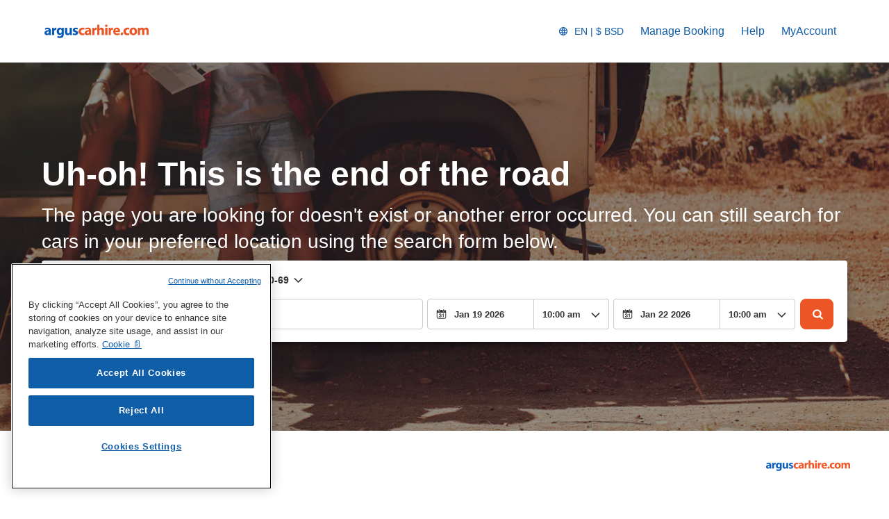

--- FILE ---
content_type: application/javascript
request_url: https://ajaxgeo.cartrawler.com/webapp-abe-5.405.2/chunks/03ee57cbebc69e145fef.components.ct-time-picker-custom.chunk.js
body_size: 495
content:
!function(window){"use strict";(window.ctWebpackJsonp=window.ctWebpackJsonp||[]).push([[277],{4037:function(t,c){t.exports='<div class="ct-timepicker-custom ct-select-wrapper" ng-class="$ctrl.timepicker.isOpen ? \'ct-timepicker-custom-opened\' : \'ct-timepicker-custom-closed\'" ng-switch=$ctrl.hasPrismStyle><ct-prism-input no-margin ng-switch-when=true label="\'Time\' | i18n" input-id={{::$ctrl.timePickerId}} model=$ctrl.timepicker.selectedString tag-name="{{:: $ctrl.trackingName}}" ng-click=$ctrl.onClick($event) read-only=true input-classes="\'ct-pointer\'"></ct-prism-input><input ng-switch-default ng-show=::!$ctrl.hasPrismStyle id={{::$ctrl.timePickerId}} name={{::$ctrl.name}} ng-model=$ctrl.timepicker.selectedString class="ct-select ct-pointer ct-timepicker-control" ng-class="{\'ct-error\': !$ctrl.validated}" aria-label={{::$ctrl.name}} ct-tracking={{::$ctrl.trackingName}} readonly ng-click=$ctrl.onClick($event) /><ul id={{::$ctrl.timePickerId}}-listbox class=ct-timepicker-custom-box ng-show=$ctrl.timepicker.isOpen data-auto-id={{::$ctrl.timePickerId}}sList ng-blur=$ctrl.onListBoxBlur($event) role=listbox ng-attr-aria-activedescendant="{{ $ctrl.activeOptionId(\'ct-compact-return-type-opt\') }}" aria-labelledby={{::$ctrl.timePickerId}} tabindex=-1><li id={{::$ctrl.timePickerId}}-opt-{{$index}} ng-repeat="option in ::$ctrl.options" ng-class="{\'ct-timepicker-custom-box--options--selected\': $ctrl.timepicker.activeTime === option,\n                   \'ct-ampm-time\': $ctrl.isNorthAmericaResident}" class=ct-timepicker-custom-box--options role=option><a ng-if=$ctrl.isTechModel class=ct-timepicker-custom-box--options--item ng-click=$ctrl.selectTime(option)>{{::$ctrl.formatTime(option)}}</a> <a ng-if=!$ctrl.isTechModel class=ct-timepicker-custom-box--options--item ng-click=$ctrl.selectTime(option)>{{::$ctrl.formatTime(option)}}</a></li></ul><ct-icon src=angle modifier="{{$ctrl.timepicker.isOpen ? \' \' : \'ctc-icon--180\' }}"></ct-icon></div>'}}])}(window,window.ctAngular=window.ctAngular||{});